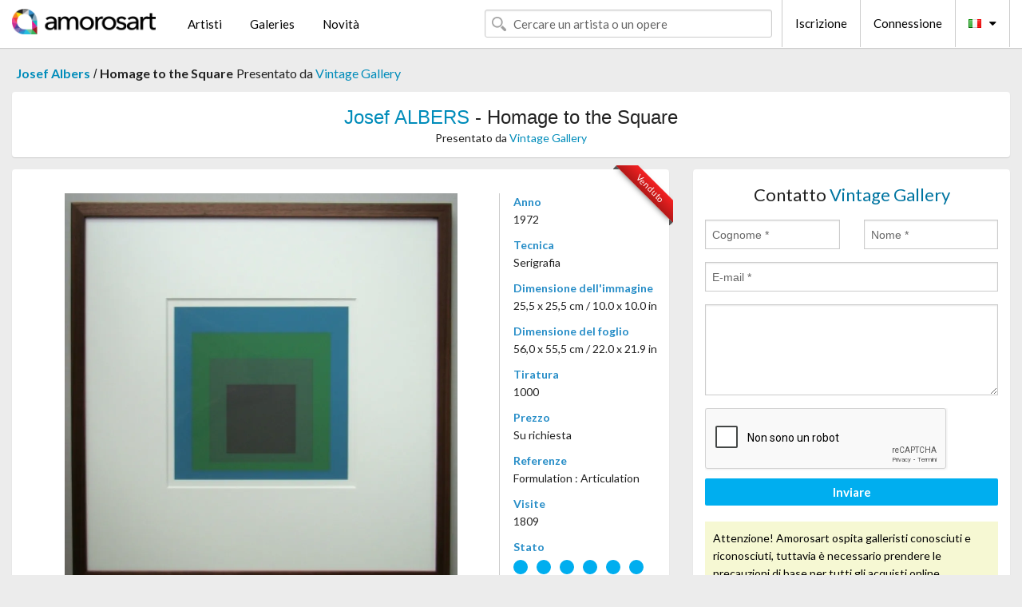

--- FILE ---
content_type: text/html; charset=UTF-8
request_url: https://it.amorosart.com/opera-albers-homage_to_the_square-41810.html
body_size: 4180
content:
<!doctype html>
<html class="no-js" lang="fr">
    <head>
        <meta charset="utf-8"/>
        <meta name="viewport" content="width=device-width, initial-scale=1.0" />
                <title>Serigrafia di Josef Albers, Homage to the Square su Amorosart</title>
                        <meta name="description" content="Josef Albers, Homage to the Square, serigrafia proposta da Vintage Gallery in vendita sul portale d’arte Amorosart" />
                        <meta name="keywords" content="albers, Homage to the Square, serigrafia" />
                <link rel="shortcut icon" type="image/x-icon" href="favicon.ico" />
        <link rel="icon" type="image/png" href="favicon.png" />
        <!-- css start -->
        <link href="https://fonts.googleapis.com/css?family=Lato:400,400italic,700,300,300italic,700italic,900,100,100italic,900italic" rel="stylesheet" type="text/css" />
        <link href="https://fonts.googleapis.com/css?family=Montserrat:400,700" rel="stylesheet" type="text/css" />
                        <link href="https://it.amorosart.com/build/page.min.css?v=1768486385" rel="stylesheet" type="text/css" />
                        <!-- css end -->
    </head>
    <body>
        <!-- header start -->
<!-- Google tag (gtag.js) -->
<script async src="https://www.googletagmanager.com/gtag/js?id=G-WCER4H6RP1"></script>
<script>
  window.dataLayer = window.dataLayer || [];
  function gtag(){dataLayer.push(arguments);}
  gtag('js', new Date());

  gtag('config', 'G-WCER4H6RP1');
  gtag('config', 'G-76ZYGJD5EP');
</script>
<div class="top-bar">
    <div class="row">
        <div class="top-bar-left">
            <ul class="headerLeft">
                <li>
                    <a  href="https://it.amorosart.com/"><img class="header-logo" src="https://it.amorosart.com/assets/images/logoAmorosart.png" width="180"></a>
                </li>
                <a class="show-for-small-only" href="javascript:void();" onclick="$('.menu-mobile').slideToggle(200);"><i class="button-menu-mobile fa fa-bars noir s32"></i></a>
                <div class="header-search-mobile show-for-small-only">
                    <form>
                            <div class="column">
                                <input id="search-mobile" type="text" class="search-mobile s16 mag-search fontLato noir radius" placeholder="Cercare un artista o un opere" data-source="https://it.amorosart.com/search.html" data-gallery="Gallerie" data-artist="Artisti" data-artwork="Opere" />
                            </div>
                    </form>
                </div>
                <li>
                    <ul class="menu s15 fontLato noir hide-for-small-only">
                        <li><a href="https://it.amorosart.com/artisti-contemporanei-moderni.html">Artisti</a></li>
                        <li><a href="https://it.amorosart.com/galleria-grafiche-originali.html">Galeries</a></li>
                        <li><a href="https://it.amorosart.com/grafiche-litografie.html">Novità</a></li>
                    </ul>
                </li>
            </ul>
        </div>
        <div class="top-bar-right">
            <ul class="headerRight hide-for-small-only">  
                <li class="header-search">
                    <form>
                        <div class="row collapse postfix-round">
                            <div class="columns">
                                <input id="search" type="text" class="s15 fontLato noir radius mag-search" placeholder="Cercare un artista o un opere"  data-source="https://it.amorosart.com/search.html" data-gallery="Gallerie" data-artist="Artisti" data-artwork="Opere" />
                            </div>
                        </div>
                    </form>
                </li>
                <li class="header-links">
                    <ul class="menu s15 fontLato noir">
                        <li><a href="https://it.amorosart.com/signup.html">Iscrizione</a></li><li><a href="https://it.amorosart.com/signin.html">Connessione</a></li><li><a id="bt-flags" href="#" onclick="$('#other-flags').slideToggle(100);"><i class="famfamfam-flags it mr10"></i><i class="fa fa-caret-down"></i></a>
                            <ul id="other-flags" class="fontLato s14">
                                                                                                <li><a href="https://www.amorosart.com/"><i class="famfamfam-flags fr mr5"></i></a></li>
                                                                                                                                <li><a href="https://en.amorosart.com/"><i class="famfamfam-flags en mr5"></i></a></li>
                                                                                                                                <li><a href="https://es.amorosart.com/"><i class="famfamfam-flags es mr5"></i></a></li>
                                                                                                                                                                                                <li><a href="https://de.amorosart.com/"><i class="famfamfam-flags de mr5"></i></a></li>
                                                                                                                                <li><a href="https://nl.amorosart.com/"><i class="famfamfam-flags nl mr5"></i></a></li>
                                                                                                                                <li><a href="https://pt.amorosart.com/"><i class="famfamfam-flags pt mr5"></i></a></li>
                                                                                                                                <li><a href="https://cn.amorosart.com/"><i class="famfamfam-flags cn mr5"></i></a></li>
                                                                                                                                <li><a href="https://jp.amorosart.com/"><i class="famfamfam-flags jp mr5"></i></a></li>
                                                                                                                                <li><a href="https://ru.amorosart.com/"><i class="famfamfam-flags ru mr5"></i></a></li>
                                                                                            </ul>
                        </li>
                    </ul>
                </li>
            </ul>
        </div>
    </div>
</div>
<div class="menu-mobile" style="display:none">
    <a href="https://it.amorosart.com/artisti-contemporanei-moderni.html" class="fontLato">Artisti</a>
    <a href="https://it.amorosart.com/galleria-grafiche-originali.html" class="fontLato">Galeries</a>
    <a href="https://it.amorosart.com/grafiche-litografie.html" class="fontLato">Novità</a>
    <a href="https://it.amorosart.com/signup.html" class="fontLato noir">Iscrizione</a>
    <a href="https://it.amorosart.com/signin.html" class="fontLato noir">Connessione</a>
</div>
<div class="espace20"></div>
<!-- header end -->
        <!-- page start -->
<div class="row prints hide-for-small-only">
    <div class="column">
        <div class="columns">
            <span class="fontLatoBold s16"><a href="https://it.amorosart.com/grafiche-albers-13-1.html">Josef Albers</a></span> 
            / <span class="fontLatoBold s16" style="display:inline-block">Homage to the Square</span>
                            <span class="fontLato s16"  style="display:inline-block">Presentato da <a href="https://it.amorosart.com/galleria-grafiche-vintage_gallery-918.html">Vintage Gallery</a></span>
                    </div>
    </div>
</div>
<div class="espace10"></div>
<div class="row prints artworks-detail">
    <div class="column">
        <div class="fontLatoBold columns bgBlanc p15 alignC l22">
            <h1 class="s24"><a href="https://it.amorosart.com/grafiche-albers-13-1.html">Josef ALBERS</a> - Homage to the Square</h1>
                        <h2 class="fontLato s14">Presentato da <a href="https://it.amorosart.com/galleria-grafiche-vintage_gallery-918.html">Vintage Gallery</a></h2>
                    </div>
    </div>
</div>
<div class="espace15"></div>
<div class="row">
    <div class="column large-8 medium-8">
        <div class="bgBlanc p30 alignC mb15">
                        
            <div class="ribbon" style="right: 10px;"><span class="sold">Venduto</span></div>
                         <div class="row artworks-box-image">
                <div class="column large-9 medium-8">
                    <a class="button button-enquiry show-for-small-only" href="#form-contact" style="width:100%" type="submit" >Richiesta d’Informazioni</a>
                    <img class="border-prints-02 resize-to-500" src="https://it.amorosart.com/img/opere/albers-homage-to-the-square-41810-1000x1000.webp" alt="Serigrafia Albers - Homage to the Square" />
                </div>
                <div class="columns large-3 medium-4 alignL prints-column-details">
                    <ul class="prints-liste-details">
                                                <li><span>Anno</span><br />1972</li>
                                                <li><span>Tecnica</span><br />Serigrafia</li>
                        <li><span>Dimensione dell'immagine</span><br />25,5 x 25,5 cm / 10.0 x 10.0 in</li>
                        <li><span>Dimensione del foglio</span><br />56,0 x 55,5 cm / 22.0 x 21.9 in</li>
                                                <li><span>Tiratura</span><br />1000</li>
                                                <li><span>Prezzo</span><br />Su richiesta</li>
                        <li><span>Referenze</span><br />Formulation : Articulation</li>
                        <li><span>Visite</span><br />1809</li>
                        <li><span>Stato</span>
                            <div class="espace5"></div>
                                                        <span class="circle-good"></span>
                                                        <span class="circle-good"></span>
                                                        <span class="circle-good"></span>
                                                        <span class="circle-good"></span>
                                                        <span class="circle-good"></span>
                                                        <span class="circle-good"></span>
                                                                                </li>
                    </ul>
                </div>
            </div>
        </div>
        <div class="bgBlanc p30 mb15">
            <span class="s20"><span class="bleu">Josef ALBERS</span> - Homage to the Square</span>
            <p class="fontLato s14">Original silkscreenprint on Mohawk Bristol paper.<br />From the portfolio Formulation : Articulation.<br />Published and printed in 1972 by Yves-Sillman, New Haven, USA.<br />New framed in high quality.<br />Limited edition.</p>
        </div>
    </div>
    <div class="column large-4 medium-4 mb15">
        <form id="artwork-index-contact" class="bgBlanc p15" data-url="https://it.amorosart.com/artwork/contact.html" data-method="post" data-success-title="Il messaggio è stato inviato!" data-success-text="Clicca per continuare">
            <input name="artwork_id" type="hidden" value="41810" />
            <div class="alignC fontLato s22">
                <a name="form-contact"></a>Contatto <span class="bleu">Vintage Gallery</span>
            </div>
            <div class="espace15"></div>
            <div class="row">
                <div class="column large-6 medium-6">
                    <input name="firstname" type="text" placeholder="Cognome *" />
                    <small class="error-firstname hide"></small>
                </div>
                <div class="column large-6 medium-6">
                    <input name="lastname" type="text" placeholder="Nome *" />
                    <small class="error-lastname hide"></small>
                </div>
            </div>
            <div class="row">
                <div class="column">
                    <input name="email" type="text" placeholder="E-mail *" />
                    <small class="error-email hide"></small>
                </div>
            </div>

            <div class="row">
                <div class="column">
                    <textarea name="message" rows="6"></textarea>
                    <small class="error-message hide"></small>
                </div>
            </div>
            <div class="row">
                <div class="column">
                    <div class="g-recaptcha" data-sitekey="6LcaGgATAAAAAPPfYSyOJkuXUkFhjVEI-slKqiOA"></div>
                    <small class="error-g-recaptcha-response hide" style="margin-top: -2px"></small>
                </div>
            </div>
            <div class="espace10"></div>
            <div class="row">
                <div class="column">
                    <button type="submit" class="button button-enquiry" style="width:100%">Inviare</button>
                </div>
            </div>  
            
            <div class="row">
                <div class="column">
                    <div class="warning-message s14 l22">Attenzione! Amorosart ospita galleristi conosciuti e riconosciuti, tuttavia è necessario prendere le precauzioni di base per tutti gli acquisti online.</div>
                </div>
            </div>
        </form>
        <div class="espace15"></div>
        <div class="bgBlanc p15 alignC">
            <a onclick="javascript:popup(500, 500, 'http://twitter.com/intent/tweet?text=&url=https://it.amorosart.com/opera-albers-homage_to_the_square-41810.html&via=Amorosart');"><span class="btn btn-tweet"><i class="fa fa-twitter"></i></span></a>
            <a onclick="javascript:popup(500, 500, 'https://www.facebook.com/sharer/sharer.php?u=https://it.amorosart.com/opera-albers-homage_to_the_square-41810.html');"><span class="btn btn-facebook"><i class="fa fa-facebook"></i></span></a>
            <a onclick="javascript:popup(500, 500, 'https://plus.google.com/share?url=https://it.amorosart.com/opera-albers-homage_to_the_square-41810.html');"><span class="btn btn-google"><i class="fa fa-google-plus"></i></span></a>
            <a onclick="javascript:popup(500, 500, 'https://www.linkedin.com/shareArticle?mini=true&url=https://it.amorosart.com/opera-albers-homage_to_the_square-41810.html&title=Josef ALBERS - Homage to the Square&source=https://it.amorosart.com/opera-albers-homage_to_the_square-41810.html');" class="hide"><span class="btn btn-linkedin"><i class="fa fa-linkedin"></i></span></a>
            <a href="mailto:?subject=Check this amazing artwork&body=Check this amazing artwork : https://it.amorosart.com/opera-albers-homage_to_the_square-41810.html "><span class="btn btn-github"><i class="fa fa-envelope-o"></i></span></a>    
        </div>
         <div class="espace15"></div>
         <div class="bgBlanc p15 alignC other-links">
             <a href="https://it.amorosart.com/grafiche-albers-13-1.html" class="button radius mb5"><i class="fa fa-paint-brush  mr10"></i>Vedere Le Opere Di Albers</a>
             <a href="https://it.amorosart.com/galleria-artisti-vintage_gallery-albers-918-13-1.html" class="button radius"><i class="fa fa-male mr10"></i>Vedere Le Opere Di Vintage Gallery</a>
         </div>
    </div>
</div>
<div class="row prints">
    <div class="column">
        <div class="columns">
            <h2 class="fontMont s16">GRAFICHE DISPONIBILI DI ALBERS</h2>
        </div>
    </div>
</div>
<div class="espace20"></div>
<div class="row prints">
    <div class="column conteneur">
        <div class="row">
                            <div class="colonnePrint columns large-2 medium-3 small-6 end alignC">
                    <div class="boxPrint">
                                                <p class="alignPrints">
                            <a href="https://it.amorosart.com/opera-albers-formulation_articulation_m_grand_format_1972-149728.html" title="Serigrafia Albers - Formulation Articulation #M (Grand format), 1972" class="lienPrints"><img class="borderPrints printsPlacement" src="https://it.amorosart.com/img/opere/albers-formulation-articulation-m-grand-format-1972-149728-450x450.webp" width="160" alt="Serigrafia Albers - Formulation Articulation #M (Grand format), 1972" /></a>
                        </p>
                        <ul class="artisteOeuvreInfo">
                            <li class="fontMont s14 noir">Albers</li>
                            <li class="fontLatoLight s12 noir"><a href="https://it.amorosart.com/opera-albers-formulation_articulation_m_grand_format_1972-149728.html">Formulation Articula&hellip;</a></li>
                            <li class="fontLatoLight s12 bleu"><a href="https://it.amorosart.com/galleria-grafiche-ncag-1406.html">Ncag</a></li>
                        </ul>
                    </div>
                </div>
                            <div class="colonnePrint columns large-2 medium-3 small-6 end alignC">
                    <div class="boxPrint">
                                                <p class="alignPrints">
                            <a href="https://it.amorosart.com/opera-albers-formulation_articulation_l_grand_format_1972-149723.html" title="Serigrafia Albers - Formulation Articulation #L (Grand format), 1972" class="lienPrints"><img class="borderPrints printsPlacement" src="https://it.amorosart.com/img/opere/albers-formulation-articulation-l-grand-format-1972-149723-450x450.webp" width="160" alt="Serigrafia Albers - Formulation Articulation #L (Grand format), 1972" /></a>
                        </p>
                        <ul class="artisteOeuvreInfo">
                            <li class="fontMont s14 noir">Albers</li>
                            <li class="fontLatoLight s12 noir"><a href="https://it.amorosart.com/opera-albers-formulation_articulation_l_grand_format_1972-149723.html">Formulation Articula&hellip;</a></li>
                            <li class="fontLatoLight s12 bleu"><a href="https://it.amorosart.com/galleria-grafiche-ncag-1406.html">Ncag</a></li>
                        </ul>
                    </div>
                </div>
                            <div class="colonnePrint columns large-2 medium-3 small-6 end alignC">
                    <div class="boxPrint">
                                                <p class="alignPrints">
                            <a href="https://it.amorosart.com/opera-albers-formulation_articulation_n_grand_format_1972-149722.html" title="Serigrafia Albers - Formulation Articulation #N (Grand format), 1972" class="lienPrints"><img class="borderPrints printsPlacement" src="https://it.amorosart.com/img/opere/albers-formulation-articulation-n-grand-format-1972-149722-450x450.webp" width="160" alt="Serigrafia Albers - Formulation Articulation #N (Grand format), 1972" /></a>
                        </p>
                        <ul class="artisteOeuvreInfo">
                            <li class="fontMont s14 noir">Albers</li>
                            <li class="fontLatoLight s12 noir"><a href="https://it.amorosart.com/opera-albers-formulation_articulation_n_grand_format_1972-149722.html">Formulation Articula&hellip;</a></li>
                            <li class="fontLatoLight s12 bleu"><a href="https://it.amorosart.com/galleria-grafiche-ncag-1406.html">Ncag</a></li>
                        </ul>
                    </div>
                </div>
                            <div class="colonnePrint columns large-2 medium-3 small-6 end alignC">
                    <div class="boxPrint">
                                                <p class="alignPrints">
                            <a href="https://it.amorosart.com/opera-albers-formulation_articulation_k_grand_format_1972-149720.html" title="Serigrafia Albers - Formulation Articulation #K (Grand format), 1972" class="lienPrints"><img class="borderPrints printsPlacement" src="https://it.amorosart.com/img/opere/albers-formulation-articulation-k-grand-format-1972-149720-450x450.webp" width="160" alt="Serigrafia Albers - Formulation Articulation #K (Grand format), 1972" /></a>
                        </p>
                        <ul class="artisteOeuvreInfo">
                            <li class="fontMont s14 noir">Albers</li>
                            <li class="fontLatoLight s12 noir"><a href="https://it.amorosart.com/opera-albers-formulation_articulation_k_grand_format_1972-149720.html">Formulation Articula&hellip;</a></li>
                            <li class="fontLatoLight s12 bleu"><a href="https://it.amorosart.com/galleria-grafiche-ncag-1406.html">Ncag</a></li>
                        </ul>
                    </div>
                </div>
                            <div class="colonnePrint columns large-2 medium-3 small-6 end alignC">
                    <div class="boxPrint">
                                                <p class="alignPrints">
                            <a href="https://it.amorosart.com/opera-albers-formulation_articulation_j_grand_format_1972-149719.html" title="Serigrafia Albers - Formulation Articulation #J (Grand format), 1972" class="lienPrints"><img class="borderPrints printsPlacement" src="https://it.amorosart.com/img/opere/albers-formulation-articulation-j-grand-format-1972-149719-450x450.webp" width="160" alt="Serigrafia Albers - Formulation Articulation #J (Grand format), 1972" /></a>
                        </p>
                        <ul class="artisteOeuvreInfo">
                            <li class="fontMont s14 noir">Albers</li>
                            <li class="fontLatoLight s12 noir"><a href="https://it.amorosart.com/opera-albers-formulation_articulation_j_grand_format_1972-149719.html">Formulation Articula&hellip;</a></li>
                            <li class="fontLatoLight s12 bleu"><a href="https://it.amorosart.com/galleria-grafiche-ncag-1406.html">Ncag</a></li>
                        </ul>
                    </div>
                </div>
                            <div class="colonnePrint columns large-2 medium-3 small-6 end alignC">
                    <div class="boxPrint">
                                                <p class="alignPrints">
                            <a href="https://it.amorosart.com/opera-albers-formulation_articulation_i_grand_format_1972-149718.html" title="Serigrafia Albers - Formulation Articulation #I (Grand format), 1972" class="lienPrints"><img class="borderPrints printsPlacement" src="https://it.amorosart.com/img/opere/albers-formulation-articulation-i-grand-format-1972-149718-450x450.webp" width="160" alt="Serigrafia Albers - Formulation Articulation #I (Grand format), 1972" /></a>
                        </p>
                        <ul class="artisteOeuvreInfo">
                            <li class="fontMont s14 noir">Albers</li>
                            <li class="fontLatoLight s12 noir"><a href="https://it.amorosart.com/opera-albers-formulation_articulation_i_grand_format_1972-149718.html">Formulation Articula&hellip;</a></li>
                            <li class="fontLatoLight s12 bleu"><a href="https://it.amorosart.com/galleria-grafiche-ncag-1406.html">Ncag</a></li>
                        </ul>
                    </div>
                </div>
                            <div class="colonnePrint columns large-2 medium-3 small-6 end alignC">
                    <div class="boxPrint">
                                                <p class="alignPrints">
                            <a href="https://it.amorosart.com/opera-albers-homage_to_the_square_mma-2-149440.html" title="Serigrafia Albers - Homage to the Square : MMA-2 " class="lienPrints"><img class="borderPrints printsPlacement" src="https://it.amorosart.com/img/opere/albers-homage-to-the-square-mma-2-149440-450x450.webp" width="160" alt="Serigrafia Albers - Homage to the Square : MMA-2 " /></a>
                        </p>
                        <ul class="artisteOeuvreInfo">
                            <li class="fontMont s14 noir">Albers</li>
                            <li class="fontLatoLight s12 noir"><a href="https://it.amorosart.com/opera-albers-homage_to_the_square_mma-2-149440.html">Homage to the Square&hellip;</a></li>
                            <li class="fontLatoLight s12 bleu"><a href="https://it.amorosart.com/galleria-grafiche-le_coin_des_arts-68.html">Le Coin Des Arts</a></li>
                        </ul>
                    </div>
                </div>
                            <div class="colonnePrint columns large-2 medium-3 small-6 end alignC">
                    <div class="boxPrint">
                                                <div class="ribbon"><span class="sold">Venduto</span></div>
                                                <p class="alignPrints">
                            <a href="https://it.amorosart.com/opera-albers-selected-147962.html" title="Serigrafia Albers - Selected" class="lienPrints"><img class="borderPrints printsPlacement" src="https://it.amorosart.com/img/opere/albers-selected-147962-450x450.webp" width="160" alt="Serigrafia Albers - Selected" /></a>
                        </p>
                        <ul class="artisteOeuvreInfo">
                            <li class="fontMont s14 noir">Albers</li>
                            <li class="fontLatoLight s12 noir"><a href="https://it.amorosart.com/opera-albers-selected-147962.html">Selected</a></li>
                            <li class="fontLatoLight s12 bleu"><a href="https://it.amorosart.com/galleria-grafiche-vintage_gallery-918.html">Vintage Gallery</a></li>
                        </ul>
                    </div>
                </div>
                            <div class="colonnePrint columns large-2 medium-3 small-6 end alignC">
                    <div class="boxPrint">
                                                <div class="ribbon"><span class="sold">Venduto</span></div>
                                                <p class="alignPrints">
                            <a href="https://it.amorosart.com/opera-albers-protected_blue-147693.html" title="Serigrafia Albers - Protected Blue" class="lienPrints"><img class="borderPrints printsPlacement" src="https://it.amorosart.com/img/opere/albers-protected-blue-147693-450x450.webp" width="160" alt="Serigrafia Albers - Protected Blue" /></a>
                        </p>
                        <ul class="artisteOeuvreInfo">
                            <li class="fontMont s14 noir">Albers</li>
                            <li class="fontLatoLight s12 noir"><a href="https://it.amorosart.com/opera-albers-protected_blue-147693.html">Protected Blue</a></li>
                            <li class="fontLatoLight s12 bleu"><a href="https://it.amorosart.com/galleria-grafiche-vintage_gallery-918.html">Vintage Gallery</a></li>
                        </ul>
                    </div>
                </div>
                            <div class="colonnePrint columns large-2 medium-3 small-6 end alignC">
                    <div class="boxPrint">
                                                <div class="ribbon"><span class="sold">Venduto</span></div>
                                                <p class="alignPrints">
                            <a href="https://it.amorosart.com/opera-albers-yes_sir_1955-147108.html" title="Serigrafia Albers - Yes Sir, 1955" class="lienPrints"><img class="borderPrints printsPlacement" src="https://it.amorosart.com/img/opere/albers-yes-sir-1955-147108-450x450.webp" width="160" alt="Serigrafia Albers - Yes Sir, 1955" /></a>
                        </p>
                        <ul class="artisteOeuvreInfo">
                            <li class="fontMont s14 noir">Albers</li>
                            <li class="fontLatoLight s12 noir"><a href="https://it.amorosart.com/opera-albers-yes_sir_1955-147108.html">Yes Sir, 1955</a></li>
                            <li class="fontLatoLight s12 bleu"><a href="https://it.amorosart.com/galleria-grafiche-vintage_gallery-918.html">Vintage Gallery</a></li>
                        </ul>
                    </div>
                </div>
                            <div class="colonnePrint columns large-2 medium-3 small-6 end alignC">
                    <div class="boxPrint">
                                                <div class="ribbon"><span class="sold">Venduto</span></div>
                                                <p class="alignPrints">
                            <a href="https://it.amorosart.com/opera-albers-selected_1959-147107.html" title="Serigrafia Albers - Selected, 1959" class="lienPrints"><img class="borderPrints printsPlacement" src="https://it.amorosart.com/img/opere/albers-selected-1959-147107-450x450.webp" width="160" alt="Serigrafia Albers - Selected, 1959" /></a>
                        </p>
                        <ul class="artisteOeuvreInfo">
                            <li class="fontMont s14 noir">Albers</li>
                            <li class="fontLatoLight s12 noir"><a href="https://it.amorosart.com/opera-albers-selected_1959-147107.html">Selected, 1959</a></li>
                            <li class="fontLatoLight s12 bleu"><a href="https://it.amorosart.com/galleria-grafiche-vintage_gallery-918.html">Vintage Gallery</a></li>
                        </ul>
                    </div>
                </div>
                        <div class="colonnePrint columns large-2 medium-3 small-6 end alignC">
                <a href="https://it.amorosart.com/grafiche-albers-13-1.html">
                    <div class="boxPrint boxNext" style="display: table-cell;vertical-align: middle;">
                        <div class="columns fontLatoLight maj s24 l26 gris text-center">Vedere le opere di ALBERS</div>
                    </div>
                </a>
            </div>
        </div>
    </div>
</div>
<script type="text/javascript" src="//www.googleadservices.com/pagead/conversion_async.js"></script>
<!-- page end -->
        <!-- footer start -->
<div class="espace40"></div>
<div class="pied">
    <div class="row">
        <div class="columns s12 fontLatoLight s12 l120 blanc alignC">Copyright Amorosart 2008 - 2026 - CNIL n° : 1301442 - <a href="https://it.amorosart.com/glossario-stampe.html">Glossario</a> - <a href="https://it.amorosart.com/faq-grafica.html">F.a.q</a></div>
    </div>
</div>
<!-- footer end -->        <!-- js start -->
                        <script src="https://it.amorosart.com/build/page.min.js?v=1768486385" ></script>
                <script src="https://www.google.com/recaptcha/api.js?hl=it" ></script>
                <script src="https://it.amorosart.com/assets/js/artwork_index.js?v=1768486385" ></script>
                        <script>
            $(document).foundation();
        </script>
        <!-- js end -->
    </body>
</html>


--- FILE ---
content_type: text/html; charset=utf-8
request_url: https://www.google.com/recaptcha/api2/anchor?ar=1&k=6LcaGgATAAAAAPPfYSyOJkuXUkFhjVEI-slKqiOA&co=aHR0cHM6Ly9pdC5hbW9yb3NhcnQuY29tOjQ0Mw..&hl=it&v=PoyoqOPhxBO7pBk68S4YbpHZ&size=normal&anchor-ms=20000&execute-ms=30000&cb=mgwq6vfco9qx
body_size: 49227
content:
<!DOCTYPE HTML><html dir="ltr" lang="it"><head><meta http-equiv="Content-Type" content="text/html; charset=UTF-8">
<meta http-equiv="X-UA-Compatible" content="IE=edge">
<title>reCAPTCHA</title>
<style type="text/css">
/* cyrillic-ext */
@font-face {
  font-family: 'Roboto';
  font-style: normal;
  font-weight: 400;
  font-stretch: 100%;
  src: url(//fonts.gstatic.com/s/roboto/v48/KFO7CnqEu92Fr1ME7kSn66aGLdTylUAMa3GUBHMdazTgWw.woff2) format('woff2');
  unicode-range: U+0460-052F, U+1C80-1C8A, U+20B4, U+2DE0-2DFF, U+A640-A69F, U+FE2E-FE2F;
}
/* cyrillic */
@font-face {
  font-family: 'Roboto';
  font-style: normal;
  font-weight: 400;
  font-stretch: 100%;
  src: url(//fonts.gstatic.com/s/roboto/v48/KFO7CnqEu92Fr1ME7kSn66aGLdTylUAMa3iUBHMdazTgWw.woff2) format('woff2');
  unicode-range: U+0301, U+0400-045F, U+0490-0491, U+04B0-04B1, U+2116;
}
/* greek-ext */
@font-face {
  font-family: 'Roboto';
  font-style: normal;
  font-weight: 400;
  font-stretch: 100%;
  src: url(//fonts.gstatic.com/s/roboto/v48/KFO7CnqEu92Fr1ME7kSn66aGLdTylUAMa3CUBHMdazTgWw.woff2) format('woff2');
  unicode-range: U+1F00-1FFF;
}
/* greek */
@font-face {
  font-family: 'Roboto';
  font-style: normal;
  font-weight: 400;
  font-stretch: 100%;
  src: url(//fonts.gstatic.com/s/roboto/v48/KFO7CnqEu92Fr1ME7kSn66aGLdTylUAMa3-UBHMdazTgWw.woff2) format('woff2');
  unicode-range: U+0370-0377, U+037A-037F, U+0384-038A, U+038C, U+038E-03A1, U+03A3-03FF;
}
/* math */
@font-face {
  font-family: 'Roboto';
  font-style: normal;
  font-weight: 400;
  font-stretch: 100%;
  src: url(//fonts.gstatic.com/s/roboto/v48/KFO7CnqEu92Fr1ME7kSn66aGLdTylUAMawCUBHMdazTgWw.woff2) format('woff2');
  unicode-range: U+0302-0303, U+0305, U+0307-0308, U+0310, U+0312, U+0315, U+031A, U+0326-0327, U+032C, U+032F-0330, U+0332-0333, U+0338, U+033A, U+0346, U+034D, U+0391-03A1, U+03A3-03A9, U+03B1-03C9, U+03D1, U+03D5-03D6, U+03F0-03F1, U+03F4-03F5, U+2016-2017, U+2034-2038, U+203C, U+2040, U+2043, U+2047, U+2050, U+2057, U+205F, U+2070-2071, U+2074-208E, U+2090-209C, U+20D0-20DC, U+20E1, U+20E5-20EF, U+2100-2112, U+2114-2115, U+2117-2121, U+2123-214F, U+2190, U+2192, U+2194-21AE, U+21B0-21E5, U+21F1-21F2, U+21F4-2211, U+2213-2214, U+2216-22FF, U+2308-230B, U+2310, U+2319, U+231C-2321, U+2336-237A, U+237C, U+2395, U+239B-23B7, U+23D0, U+23DC-23E1, U+2474-2475, U+25AF, U+25B3, U+25B7, U+25BD, U+25C1, U+25CA, U+25CC, U+25FB, U+266D-266F, U+27C0-27FF, U+2900-2AFF, U+2B0E-2B11, U+2B30-2B4C, U+2BFE, U+3030, U+FF5B, U+FF5D, U+1D400-1D7FF, U+1EE00-1EEFF;
}
/* symbols */
@font-face {
  font-family: 'Roboto';
  font-style: normal;
  font-weight: 400;
  font-stretch: 100%;
  src: url(//fonts.gstatic.com/s/roboto/v48/KFO7CnqEu92Fr1ME7kSn66aGLdTylUAMaxKUBHMdazTgWw.woff2) format('woff2');
  unicode-range: U+0001-000C, U+000E-001F, U+007F-009F, U+20DD-20E0, U+20E2-20E4, U+2150-218F, U+2190, U+2192, U+2194-2199, U+21AF, U+21E6-21F0, U+21F3, U+2218-2219, U+2299, U+22C4-22C6, U+2300-243F, U+2440-244A, U+2460-24FF, U+25A0-27BF, U+2800-28FF, U+2921-2922, U+2981, U+29BF, U+29EB, U+2B00-2BFF, U+4DC0-4DFF, U+FFF9-FFFB, U+10140-1018E, U+10190-1019C, U+101A0, U+101D0-101FD, U+102E0-102FB, U+10E60-10E7E, U+1D2C0-1D2D3, U+1D2E0-1D37F, U+1F000-1F0FF, U+1F100-1F1AD, U+1F1E6-1F1FF, U+1F30D-1F30F, U+1F315, U+1F31C, U+1F31E, U+1F320-1F32C, U+1F336, U+1F378, U+1F37D, U+1F382, U+1F393-1F39F, U+1F3A7-1F3A8, U+1F3AC-1F3AF, U+1F3C2, U+1F3C4-1F3C6, U+1F3CA-1F3CE, U+1F3D4-1F3E0, U+1F3ED, U+1F3F1-1F3F3, U+1F3F5-1F3F7, U+1F408, U+1F415, U+1F41F, U+1F426, U+1F43F, U+1F441-1F442, U+1F444, U+1F446-1F449, U+1F44C-1F44E, U+1F453, U+1F46A, U+1F47D, U+1F4A3, U+1F4B0, U+1F4B3, U+1F4B9, U+1F4BB, U+1F4BF, U+1F4C8-1F4CB, U+1F4D6, U+1F4DA, U+1F4DF, U+1F4E3-1F4E6, U+1F4EA-1F4ED, U+1F4F7, U+1F4F9-1F4FB, U+1F4FD-1F4FE, U+1F503, U+1F507-1F50B, U+1F50D, U+1F512-1F513, U+1F53E-1F54A, U+1F54F-1F5FA, U+1F610, U+1F650-1F67F, U+1F687, U+1F68D, U+1F691, U+1F694, U+1F698, U+1F6AD, U+1F6B2, U+1F6B9-1F6BA, U+1F6BC, U+1F6C6-1F6CF, U+1F6D3-1F6D7, U+1F6E0-1F6EA, U+1F6F0-1F6F3, U+1F6F7-1F6FC, U+1F700-1F7FF, U+1F800-1F80B, U+1F810-1F847, U+1F850-1F859, U+1F860-1F887, U+1F890-1F8AD, U+1F8B0-1F8BB, U+1F8C0-1F8C1, U+1F900-1F90B, U+1F93B, U+1F946, U+1F984, U+1F996, U+1F9E9, U+1FA00-1FA6F, U+1FA70-1FA7C, U+1FA80-1FA89, U+1FA8F-1FAC6, U+1FACE-1FADC, U+1FADF-1FAE9, U+1FAF0-1FAF8, U+1FB00-1FBFF;
}
/* vietnamese */
@font-face {
  font-family: 'Roboto';
  font-style: normal;
  font-weight: 400;
  font-stretch: 100%;
  src: url(//fonts.gstatic.com/s/roboto/v48/KFO7CnqEu92Fr1ME7kSn66aGLdTylUAMa3OUBHMdazTgWw.woff2) format('woff2');
  unicode-range: U+0102-0103, U+0110-0111, U+0128-0129, U+0168-0169, U+01A0-01A1, U+01AF-01B0, U+0300-0301, U+0303-0304, U+0308-0309, U+0323, U+0329, U+1EA0-1EF9, U+20AB;
}
/* latin-ext */
@font-face {
  font-family: 'Roboto';
  font-style: normal;
  font-weight: 400;
  font-stretch: 100%;
  src: url(//fonts.gstatic.com/s/roboto/v48/KFO7CnqEu92Fr1ME7kSn66aGLdTylUAMa3KUBHMdazTgWw.woff2) format('woff2');
  unicode-range: U+0100-02BA, U+02BD-02C5, U+02C7-02CC, U+02CE-02D7, U+02DD-02FF, U+0304, U+0308, U+0329, U+1D00-1DBF, U+1E00-1E9F, U+1EF2-1EFF, U+2020, U+20A0-20AB, U+20AD-20C0, U+2113, U+2C60-2C7F, U+A720-A7FF;
}
/* latin */
@font-face {
  font-family: 'Roboto';
  font-style: normal;
  font-weight: 400;
  font-stretch: 100%;
  src: url(//fonts.gstatic.com/s/roboto/v48/KFO7CnqEu92Fr1ME7kSn66aGLdTylUAMa3yUBHMdazQ.woff2) format('woff2');
  unicode-range: U+0000-00FF, U+0131, U+0152-0153, U+02BB-02BC, U+02C6, U+02DA, U+02DC, U+0304, U+0308, U+0329, U+2000-206F, U+20AC, U+2122, U+2191, U+2193, U+2212, U+2215, U+FEFF, U+FFFD;
}
/* cyrillic-ext */
@font-face {
  font-family: 'Roboto';
  font-style: normal;
  font-weight: 500;
  font-stretch: 100%;
  src: url(//fonts.gstatic.com/s/roboto/v48/KFO7CnqEu92Fr1ME7kSn66aGLdTylUAMa3GUBHMdazTgWw.woff2) format('woff2');
  unicode-range: U+0460-052F, U+1C80-1C8A, U+20B4, U+2DE0-2DFF, U+A640-A69F, U+FE2E-FE2F;
}
/* cyrillic */
@font-face {
  font-family: 'Roboto';
  font-style: normal;
  font-weight: 500;
  font-stretch: 100%;
  src: url(//fonts.gstatic.com/s/roboto/v48/KFO7CnqEu92Fr1ME7kSn66aGLdTylUAMa3iUBHMdazTgWw.woff2) format('woff2');
  unicode-range: U+0301, U+0400-045F, U+0490-0491, U+04B0-04B1, U+2116;
}
/* greek-ext */
@font-face {
  font-family: 'Roboto';
  font-style: normal;
  font-weight: 500;
  font-stretch: 100%;
  src: url(//fonts.gstatic.com/s/roboto/v48/KFO7CnqEu92Fr1ME7kSn66aGLdTylUAMa3CUBHMdazTgWw.woff2) format('woff2');
  unicode-range: U+1F00-1FFF;
}
/* greek */
@font-face {
  font-family: 'Roboto';
  font-style: normal;
  font-weight: 500;
  font-stretch: 100%;
  src: url(//fonts.gstatic.com/s/roboto/v48/KFO7CnqEu92Fr1ME7kSn66aGLdTylUAMa3-UBHMdazTgWw.woff2) format('woff2');
  unicode-range: U+0370-0377, U+037A-037F, U+0384-038A, U+038C, U+038E-03A1, U+03A3-03FF;
}
/* math */
@font-face {
  font-family: 'Roboto';
  font-style: normal;
  font-weight: 500;
  font-stretch: 100%;
  src: url(//fonts.gstatic.com/s/roboto/v48/KFO7CnqEu92Fr1ME7kSn66aGLdTylUAMawCUBHMdazTgWw.woff2) format('woff2');
  unicode-range: U+0302-0303, U+0305, U+0307-0308, U+0310, U+0312, U+0315, U+031A, U+0326-0327, U+032C, U+032F-0330, U+0332-0333, U+0338, U+033A, U+0346, U+034D, U+0391-03A1, U+03A3-03A9, U+03B1-03C9, U+03D1, U+03D5-03D6, U+03F0-03F1, U+03F4-03F5, U+2016-2017, U+2034-2038, U+203C, U+2040, U+2043, U+2047, U+2050, U+2057, U+205F, U+2070-2071, U+2074-208E, U+2090-209C, U+20D0-20DC, U+20E1, U+20E5-20EF, U+2100-2112, U+2114-2115, U+2117-2121, U+2123-214F, U+2190, U+2192, U+2194-21AE, U+21B0-21E5, U+21F1-21F2, U+21F4-2211, U+2213-2214, U+2216-22FF, U+2308-230B, U+2310, U+2319, U+231C-2321, U+2336-237A, U+237C, U+2395, U+239B-23B7, U+23D0, U+23DC-23E1, U+2474-2475, U+25AF, U+25B3, U+25B7, U+25BD, U+25C1, U+25CA, U+25CC, U+25FB, U+266D-266F, U+27C0-27FF, U+2900-2AFF, U+2B0E-2B11, U+2B30-2B4C, U+2BFE, U+3030, U+FF5B, U+FF5D, U+1D400-1D7FF, U+1EE00-1EEFF;
}
/* symbols */
@font-face {
  font-family: 'Roboto';
  font-style: normal;
  font-weight: 500;
  font-stretch: 100%;
  src: url(//fonts.gstatic.com/s/roboto/v48/KFO7CnqEu92Fr1ME7kSn66aGLdTylUAMaxKUBHMdazTgWw.woff2) format('woff2');
  unicode-range: U+0001-000C, U+000E-001F, U+007F-009F, U+20DD-20E0, U+20E2-20E4, U+2150-218F, U+2190, U+2192, U+2194-2199, U+21AF, U+21E6-21F0, U+21F3, U+2218-2219, U+2299, U+22C4-22C6, U+2300-243F, U+2440-244A, U+2460-24FF, U+25A0-27BF, U+2800-28FF, U+2921-2922, U+2981, U+29BF, U+29EB, U+2B00-2BFF, U+4DC0-4DFF, U+FFF9-FFFB, U+10140-1018E, U+10190-1019C, U+101A0, U+101D0-101FD, U+102E0-102FB, U+10E60-10E7E, U+1D2C0-1D2D3, U+1D2E0-1D37F, U+1F000-1F0FF, U+1F100-1F1AD, U+1F1E6-1F1FF, U+1F30D-1F30F, U+1F315, U+1F31C, U+1F31E, U+1F320-1F32C, U+1F336, U+1F378, U+1F37D, U+1F382, U+1F393-1F39F, U+1F3A7-1F3A8, U+1F3AC-1F3AF, U+1F3C2, U+1F3C4-1F3C6, U+1F3CA-1F3CE, U+1F3D4-1F3E0, U+1F3ED, U+1F3F1-1F3F3, U+1F3F5-1F3F7, U+1F408, U+1F415, U+1F41F, U+1F426, U+1F43F, U+1F441-1F442, U+1F444, U+1F446-1F449, U+1F44C-1F44E, U+1F453, U+1F46A, U+1F47D, U+1F4A3, U+1F4B0, U+1F4B3, U+1F4B9, U+1F4BB, U+1F4BF, U+1F4C8-1F4CB, U+1F4D6, U+1F4DA, U+1F4DF, U+1F4E3-1F4E6, U+1F4EA-1F4ED, U+1F4F7, U+1F4F9-1F4FB, U+1F4FD-1F4FE, U+1F503, U+1F507-1F50B, U+1F50D, U+1F512-1F513, U+1F53E-1F54A, U+1F54F-1F5FA, U+1F610, U+1F650-1F67F, U+1F687, U+1F68D, U+1F691, U+1F694, U+1F698, U+1F6AD, U+1F6B2, U+1F6B9-1F6BA, U+1F6BC, U+1F6C6-1F6CF, U+1F6D3-1F6D7, U+1F6E0-1F6EA, U+1F6F0-1F6F3, U+1F6F7-1F6FC, U+1F700-1F7FF, U+1F800-1F80B, U+1F810-1F847, U+1F850-1F859, U+1F860-1F887, U+1F890-1F8AD, U+1F8B0-1F8BB, U+1F8C0-1F8C1, U+1F900-1F90B, U+1F93B, U+1F946, U+1F984, U+1F996, U+1F9E9, U+1FA00-1FA6F, U+1FA70-1FA7C, U+1FA80-1FA89, U+1FA8F-1FAC6, U+1FACE-1FADC, U+1FADF-1FAE9, U+1FAF0-1FAF8, U+1FB00-1FBFF;
}
/* vietnamese */
@font-face {
  font-family: 'Roboto';
  font-style: normal;
  font-weight: 500;
  font-stretch: 100%;
  src: url(//fonts.gstatic.com/s/roboto/v48/KFO7CnqEu92Fr1ME7kSn66aGLdTylUAMa3OUBHMdazTgWw.woff2) format('woff2');
  unicode-range: U+0102-0103, U+0110-0111, U+0128-0129, U+0168-0169, U+01A0-01A1, U+01AF-01B0, U+0300-0301, U+0303-0304, U+0308-0309, U+0323, U+0329, U+1EA0-1EF9, U+20AB;
}
/* latin-ext */
@font-face {
  font-family: 'Roboto';
  font-style: normal;
  font-weight: 500;
  font-stretch: 100%;
  src: url(//fonts.gstatic.com/s/roboto/v48/KFO7CnqEu92Fr1ME7kSn66aGLdTylUAMa3KUBHMdazTgWw.woff2) format('woff2');
  unicode-range: U+0100-02BA, U+02BD-02C5, U+02C7-02CC, U+02CE-02D7, U+02DD-02FF, U+0304, U+0308, U+0329, U+1D00-1DBF, U+1E00-1E9F, U+1EF2-1EFF, U+2020, U+20A0-20AB, U+20AD-20C0, U+2113, U+2C60-2C7F, U+A720-A7FF;
}
/* latin */
@font-face {
  font-family: 'Roboto';
  font-style: normal;
  font-weight: 500;
  font-stretch: 100%;
  src: url(//fonts.gstatic.com/s/roboto/v48/KFO7CnqEu92Fr1ME7kSn66aGLdTylUAMa3yUBHMdazQ.woff2) format('woff2');
  unicode-range: U+0000-00FF, U+0131, U+0152-0153, U+02BB-02BC, U+02C6, U+02DA, U+02DC, U+0304, U+0308, U+0329, U+2000-206F, U+20AC, U+2122, U+2191, U+2193, U+2212, U+2215, U+FEFF, U+FFFD;
}
/* cyrillic-ext */
@font-face {
  font-family: 'Roboto';
  font-style: normal;
  font-weight: 900;
  font-stretch: 100%;
  src: url(//fonts.gstatic.com/s/roboto/v48/KFO7CnqEu92Fr1ME7kSn66aGLdTylUAMa3GUBHMdazTgWw.woff2) format('woff2');
  unicode-range: U+0460-052F, U+1C80-1C8A, U+20B4, U+2DE0-2DFF, U+A640-A69F, U+FE2E-FE2F;
}
/* cyrillic */
@font-face {
  font-family: 'Roboto';
  font-style: normal;
  font-weight: 900;
  font-stretch: 100%;
  src: url(//fonts.gstatic.com/s/roboto/v48/KFO7CnqEu92Fr1ME7kSn66aGLdTylUAMa3iUBHMdazTgWw.woff2) format('woff2');
  unicode-range: U+0301, U+0400-045F, U+0490-0491, U+04B0-04B1, U+2116;
}
/* greek-ext */
@font-face {
  font-family: 'Roboto';
  font-style: normal;
  font-weight: 900;
  font-stretch: 100%;
  src: url(//fonts.gstatic.com/s/roboto/v48/KFO7CnqEu92Fr1ME7kSn66aGLdTylUAMa3CUBHMdazTgWw.woff2) format('woff2');
  unicode-range: U+1F00-1FFF;
}
/* greek */
@font-face {
  font-family: 'Roboto';
  font-style: normal;
  font-weight: 900;
  font-stretch: 100%;
  src: url(//fonts.gstatic.com/s/roboto/v48/KFO7CnqEu92Fr1ME7kSn66aGLdTylUAMa3-UBHMdazTgWw.woff2) format('woff2');
  unicode-range: U+0370-0377, U+037A-037F, U+0384-038A, U+038C, U+038E-03A1, U+03A3-03FF;
}
/* math */
@font-face {
  font-family: 'Roboto';
  font-style: normal;
  font-weight: 900;
  font-stretch: 100%;
  src: url(//fonts.gstatic.com/s/roboto/v48/KFO7CnqEu92Fr1ME7kSn66aGLdTylUAMawCUBHMdazTgWw.woff2) format('woff2');
  unicode-range: U+0302-0303, U+0305, U+0307-0308, U+0310, U+0312, U+0315, U+031A, U+0326-0327, U+032C, U+032F-0330, U+0332-0333, U+0338, U+033A, U+0346, U+034D, U+0391-03A1, U+03A3-03A9, U+03B1-03C9, U+03D1, U+03D5-03D6, U+03F0-03F1, U+03F4-03F5, U+2016-2017, U+2034-2038, U+203C, U+2040, U+2043, U+2047, U+2050, U+2057, U+205F, U+2070-2071, U+2074-208E, U+2090-209C, U+20D0-20DC, U+20E1, U+20E5-20EF, U+2100-2112, U+2114-2115, U+2117-2121, U+2123-214F, U+2190, U+2192, U+2194-21AE, U+21B0-21E5, U+21F1-21F2, U+21F4-2211, U+2213-2214, U+2216-22FF, U+2308-230B, U+2310, U+2319, U+231C-2321, U+2336-237A, U+237C, U+2395, U+239B-23B7, U+23D0, U+23DC-23E1, U+2474-2475, U+25AF, U+25B3, U+25B7, U+25BD, U+25C1, U+25CA, U+25CC, U+25FB, U+266D-266F, U+27C0-27FF, U+2900-2AFF, U+2B0E-2B11, U+2B30-2B4C, U+2BFE, U+3030, U+FF5B, U+FF5D, U+1D400-1D7FF, U+1EE00-1EEFF;
}
/* symbols */
@font-face {
  font-family: 'Roboto';
  font-style: normal;
  font-weight: 900;
  font-stretch: 100%;
  src: url(//fonts.gstatic.com/s/roboto/v48/KFO7CnqEu92Fr1ME7kSn66aGLdTylUAMaxKUBHMdazTgWw.woff2) format('woff2');
  unicode-range: U+0001-000C, U+000E-001F, U+007F-009F, U+20DD-20E0, U+20E2-20E4, U+2150-218F, U+2190, U+2192, U+2194-2199, U+21AF, U+21E6-21F0, U+21F3, U+2218-2219, U+2299, U+22C4-22C6, U+2300-243F, U+2440-244A, U+2460-24FF, U+25A0-27BF, U+2800-28FF, U+2921-2922, U+2981, U+29BF, U+29EB, U+2B00-2BFF, U+4DC0-4DFF, U+FFF9-FFFB, U+10140-1018E, U+10190-1019C, U+101A0, U+101D0-101FD, U+102E0-102FB, U+10E60-10E7E, U+1D2C0-1D2D3, U+1D2E0-1D37F, U+1F000-1F0FF, U+1F100-1F1AD, U+1F1E6-1F1FF, U+1F30D-1F30F, U+1F315, U+1F31C, U+1F31E, U+1F320-1F32C, U+1F336, U+1F378, U+1F37D, U+1F382, U+1F393-1F39F, U+1F3A7-1F3A8, U+1F3AC-1F3AF, U+1F3C2, U+1F3C4-1F3C6, U+1F3CA-1F3CE, U+1F3D4-1F3E0, U+1F3ED, U+1F3F1-1F3F3, U+1F3F5-1F3F7, U+1F408, U+1F415, U+1F41F, U+1F426, U+1F43F, U+1F441-1F442, U+1F444, U+1F446-1F449, U+1F44C-1F44E, U+1F453, U+1F46A, U+1F47D, U+1F4A3, U+1F4B0, U+1F4B3, U+1F4B9, U+1F4BB, U+1F4BF, U+1F4C8-1F4CB, U+1F4D6, U+1F4DA, U+1F4DF, U+1F4E3-1F4E6, U+1F4EA-1F4ED, U+1F4F7, U+1F4F9-1F4FB, U+1F4FD-1F4FE, U+1F503, U+1F507-1F50B, U+1F50D, U+1F512-1F513, U+1F53E-1F54A, U+1F54F-1F5FA, U+1F610, U+1F650-1F67F, U+1F687, U+1F68D, U+1F691, U+1F694, U+1F698, U+1F6AD, U+1F6B2, U+1F6B9-1F6BA, U+1F6BC, U+1F6C6-1F6CF, U+1F6D3-1F6D7, U+1F6E0-1F6EA, U+1F6F0-1F6F3, U+1F6F7-1F6FC, U+1F700-1F7FF, U+1F800-1F80B, U+1F810-1F847, U+1F850-1F859, U+1F860-1F887, U+1F890-1F8AD, U+1F8B0-1F8BB, U+1F8C0-1F8C1, U+1F900-1F90B, U+1F93B, U+1F946, U+1F984, U+1F996, U+1F9E9, U+1FA00-1FA6F, U+1FA70-1FA7C, U+1FA80-1FA89, U+1FA8F-1FAC6, U+1FACE-1FADC, U+1FADF-1FAE9, U+1FAF0-1FAF8, U+1FB00-1FBFF;
}
/* vietnamese */
@font-face {
  font-family: 'Roboto';
  font-style: normal;
  font-weight: 900;
  font-stretch: 100%;
  src: url(//fonts.gstatic.com/s/roboto/v48/KFO7CnqEu92Fr1ME7kSn66aGLdTylUAMa3OUBHMdazTgWw.woff2) format('woff2');
  unicode-range: U+0102-0103, U+0110-0111, U+0128-0129, U+0168-0169, U+01A0-01A1, U+01AF-01B0, U+0300-0301, U+0303-0304, U+0308-0309, U+0323, U+0329, U+1EA0-1EF9, U+20AB;
}
/* latin-ext */
@font-face {
  font-family: 'Roboto';
  font-style: normal;
  font-weight: 900;
  font-stretch: 100%;
  src: url(//fonts.gstatic.com/s/roboto/v48/KFO7CnqEu92Fr1ME7kSn66aGLdTylUAMa3KUBHMdazTgWw.woff2) format('woff2');
  unicode-range: U+0100-02BA, U+02BD-02C5, U+02C7-02CC, U+02CE-02D7, U+02DD-02FF, U+0304, U+0308, U+0329, U+1D00-1DBF, U+1E00-1E9F, U+1EF2-1EFF, U+2020, U+20A0-20AB, U+20AD-20C0, U+2113, U+2C60-2C7F, U+A720-A7FF;
}
/* latin */
@font-face {
  font-family: 'Roboto';
  font-style: normal;
  font-weight: 900;
  font-stretch: 100%;
  src: url(//fonts.gstatic.com/s/roboto/v48/KFO7CnqEu92Fr1ME7kSn66aGLdTylUAMa3yUBHMdazQ.woff2) format('woff2');
  unicode-range: U+0000-00FF, U+0131, U+0152-0153, U+02BB-02BC, U+02C6, U+02DA, U+02DC, U+0304, U+0308, U+0329, U+2000-206F, U+20AC, U+2122, U+2191, U+2193, U+2212, U+2215, U+FEFF, U+FFFD;
}

</style>
<link rel="stylesheet" type="text/css" href="https://www.gstatic.com/recaptcha/releases/PoyoqOPhxBO7pBk68S4YbpHZ/styles__ltr.css">
<script nonce="ZFGQ1uHQF4DFTxL464crbA" type="text/javascript">window['__recaptcha_api'] = 'https://www.google.com/recaptcha/api2/';</script>
<script type="text/javascript" src="https://www.gstatic.com/recaptcha/releases/PoyoqOPhxBO7pBk68S4YbpHZ/recaptcha__it.js" nonce="ZFGQ1uHQF4DFTxL464crbA">
      
    </script></head>
<body><div id="rc-anchor-alert" class="rc-anchor-alert"></div>
<input type="hidden" id="recaptcha-token" value="[base64]">
<script type="text/javascript" nonce="ZFGQ1uHQF4DFTxL464crbA">
      recaptcha.anchor.Main.init("[\x22ainput\x22,[\x22bgdata\x22,\x22\x22,\[base64]/[base64]/[base64]/[base64]/[base64]/UltsKytdPUU6KEU8MjA0OD9SW2wrK109RT4+NnwxOTI6KChFJjY0NTEyKT09NTUyOTYmJk0rMTxjLmxlbmd0aCYmKGMuY2hhckNvZGVBdChNKzEpJjY0NTEyKT09NTYzMjA/[base64]/[base64]/[base64]/[base64]/[base64]/[base64]/[base64]\x22,\[base64]\\u003d\\u003d\x22,\x22w57Clkp0wrxBAsOVG8KgwqBVUcKNWsK+PwhZw5xrfzhIbsOGw4XDjzTChy9Zw5LDt8KGacO8w6DDmCHCm8KYZsO2Kj1yHMKCawpcwoU1wqYrw7VIw7Q1w7lKesO0wpw/w6jDkcOfwqw4wqPDhmwYfcKeYcORKMKZw67Dq1kVdcKCOcKmWG7CnGvDp0PDp2VUdV7CkRkrw5vDn03CtHw8X8KPw4zDjsO/w6PCrBdPHMOWNTYFw6B6w43DiwPCvsKEw4U7w5TDs8O1dsO0B8K8RsKYSMOwwoIqU8OdGlk+ZMKWw6HCisOjwrXCg8Kkw4PCisO4CVloHl/ClcO/G1RXeiYqRTlQw4bCssKFIQrCq8OPDEPChFd3wpMAw7vCjsKRw6dWDMObwqMBbwrCicOZw4J1PRXDjHptw7rCqsOzw7fCtxPDh2XDj8K7wocEw6QdcgY9w4rCrhfCoMKOwpxSw4fCmcOcWMOmwrlmwrxBwrDDi2/DlcOBHGTDgsO0w5zDicOCb8KSw7lmwocQcUQYIwt3PVnDlXhYwrc+w6bDhMK2w5/Do8OpF8Owwr42QMK+UsKaw6jCgGQeOQTCrUvDtFzDncKcw73DnsOrwrBXw5YDQDDDrADCg2/CgB3DjcORw4V9N8KMwpNuasK1KMOjDsOfw4HCssK2w4FPwqJ6w7LDmzkPw7A/wpDDqAdgdsOXdMOBw7PDm8OURhIBwpPDmBZpaQ1PMT/[base64]/DosOHw4XCoj/CvMO6wrjDiUTDuMOCwpvCvcKKwrPDrUM2fsO7w5oew5vCm8OYQEvCgMOHTF7DkVzDhz4GwpjDtj7DnXbDq8KwPGPCksK5w75aYsKyOQorHyfDuksWwo5TEDnDr2rDvMOIw48vwoZgw5FhBMO9wpg2KMKHwp5xbhgzw4LDisOHCsO1cRkWwq92Z8K6woxiHzg/w4PDpsORw7Arb03CnsOBOcOwwqfCgcKvw5vCiyXCiMKVFj7DlHnCnHTDoxF2MsKPwrHCqSrCn1RIWyzDkUMtw6nDi8KOO3gYw4dNwrEYwpTDu8O3w5hWwqYMwozDoMK/[base64]/ChkjCjcKOwrZQGMOyw6HCuj3Cny/DpsKYBQJfwrEraHdYTsK1wrIqQxbCgcOpwr4Qw7bDtcKHGCgnwpdPwovDo8KiKlNjdcOQCFBSwpAnwobDlXsdMsKhw4wzJUlxCG1yOFpMw6tvVcKBB8OCdRnCrsO+Tl7DrnDCjcOTbcO6OH0uIsK/w4ZBJMO9QTXDtcOtbcKsw7VowpELGmfDssOUZ8KHT1jCqcKEwo15w6Uyw6HCsMO5w71UR2g3QsO0w59HPcO5wrQvwqh+wrhqIcKGcHXCvMOuL8K7RsO+agLCn8OmwrLCq8OrXn1Bw4TCrwkXIFnCrVrDoilcw43Dk3TDkDgQTSLCiEdqw4PDvcO+w7LCtTdzw4/DpcKSw5XCtD8yBsKtwqF7wohiLsOJfwfCscOWDsKzE37CncKKwp4Rw5EEPsOYwoDCiwMPw5DDrsONJS/CpwJhwpdCw7TDtsKFw5gpw5vDjn4Iw6I2w6xLMSjCucOtBsOWasKtF8KjcsOrEHtCNzBAESjChsOAw7zDrk1Ewoc9woDCo8OHL8K5wqvCrnZCwpl9DF/DgybCmx8xw5B5DybDonEfw6howqR3A8KROWYSw5k9OsOAGls7w5Rzw6XCnG5Qw6Jew55uw4fChx0NExxEAMKxRsKsKsKzYUU3RcO7woLCv8Ozw5QcScK4MsKxwoDDr8OmCMOVw4zDnVEgG8KEeXc0GMKHwo5yeFDCo8Kpwqx8XnFTwoFXdcO5wqJYZcKkwr/DtiZxa1hNw4QDwrJPHEM3S8OHW8KcJQjDtcOlwqfClmtbKMKEUHE0wpnDqMKgGsKZVMK8woFIwojCvDcOwokSVm3Djkosw6cFMUrCvcObahhDSnPDmcObZiHCqDrDpTNaUiBBwonDg0/[base64]/CiAnChkMAwpBqcQJDw6zCssKqXBLDvsO3w6fCvnJWwqonw47DjznCo8KJOMKEwqzDh8Kxw6jCkGbDv8OIwrFpRm3DkcKdwpXDrxJJw6plDDHDpH5ARMOAw7DDjnUYw4olJ1/DlcKIX0IjSVQHworCusOBCljDuXJ7w7d7wqbCscOlQcORKMK4w7lHw613DsK9w6XCu8KkE1LCn1LDrT0FwqjCnQ1fO8KjYA5/EWdqwo3CmsK7B2cPajPCrcO2wpZXw7/[base64]/CqHLDpsKLw5fCtsOCdk4Twp3Ds8K+wqgTw70/[base64]/CulHDl37CtMKEQwzCt8ONSxwfw7vDjMKnwphvccKVw78gwpoNwqA3DDlsbsKJwqlXwozCnEbDpMKJIyLCjxvDqMK3wpJhSFFFEQbChMOyAMKhaMKxTsOgw4kdwqbDtcOhIsOKwrxdLMOZBlLDiSNbwoDCsMOawoMjw6fCu8Kqwp8qf8KcScK/EsK2X8OyGDTDvAQaw5xgw7rClzhdwpLDrsKCw7/Dh0gWCcOywoQAF206w6RUw6JNFsK+acKRw5/[base64]/Dr3FzB8OSw55Lw7pvw44owoFuYUEmLcO/SMOBw6Rxwrxhw5bDncKkNsK9wr9FbjgoSMOFwoFXEBAWZh03wr7DrMO/M8KKF8OpEBLCiQLCncOuKMKPK21Uw6/DqsOSXMOwwpYdGMKBL0DDpsOBwpnCpV/CpxB1w4TClMKUw5NgYAMsP8ONAR/DikLCv1cjwrvDtcOFw67Dnj3Dvz9/Ji1IX8OSwowiA8Oyw6RfwpwNBsKBwpLDg8Oqw5Q3w5bDgQVIKhrCq8Olw6JcbsK7w5zDvMKow63ClDZpwo4iajE+BlY/w4VSwrl2w45EGsOwDsOAw4zDpENhCcOvw4XDi8OVE3N9w43CsX3DvGvDlETCisKnewtbKMOeTMOmw7BBw6HCp3HCqMO/[base64]/DgCLCizjChsOhCjwjw4tMw4vCv8KlNTXCuVrCqQhzw4XCjsKgb8KSwqMpw5VFwqDCo8OIb8OwAG/CqMK6w7XChBjCjXTCrsKnw5xvAsOafVMfb8KQHsKoNcKdIGYgLMK2wr0MPHDClcKLbcOgw5NBwpMBaTFfw5lGw5DDv8KmdsOPwrRPw7/CucKFw4vDlEoKe8Kpwo/DnU7DncOhw7MNwoM3wrrCvMOUw77CvQl+w5ZNwrB/w6nCqBTDvlZkTiZCTMKYw7sPRsOhw67DlFLDrMOKwq90bMO5ZEXCt8K0JTczUgonwqV9w4RybV/Dg8OqUWXDj8KqdHMNwpVcK8OPw5XCiDvCtGzClizDj8KXwobCv8O+d8KeUUHDlHZVw4MTa8O8wr0uw68DVsOILDTDiMK5PsKpw7zDlMKgcmc6NMK5wqbDonBwwoTDkhvDmsO0LMO8ST3Doj/CphLDscOHdUzDpAkdwrZROX1FI8Oaw4VkLsKqw6XCuFzCoXbDlMKBwqHCpT0sw5nCuiBINsOfwqnDszPCnhBHw47CilQqwqHCmMOfPcOCcMO2w4rCr1x1WS/[base64]/Dhyg0Q8OrwrDDsMOxwqFJRMOAA8OswpTDvcOlUzJbwq7CvX/DgcO3DsODwqfCg03ClR97fcOjOS5zOcOHw6Nrw5sHw4jCncO0LRBVw4PCqgXCu8K1XBNcw53DrSfCncOiwq/DrV/Chgc2KU/DhzIhDcKow7zCkzjDgcOfMwDCnzZWKWJkc8KraG/CkMKrwpI5wo4DwrtaDMKjw6bDmcOmw77CqUTDmUViB8K+JMOeFWzCi8ONRi0ncMO4VkBNAR7DssOIwq3DjWTDl8OPw44Cw59cwpA/wpInbHfCn8O5GcKRFsK+JsKyWcOjwpcjw5MYUzIEQ2ocw5jDkWPDsHt7wonCr8O4SgFXIS/DucKJQCpEb8KjKCjCqcKEEVoNwrY3wpLCnsOZEkjChC7DvMKtwqrChMKlOhnCnGXDkmDCmcOhI13DjygIDgzCuhgQw5HDusOJVR3DuAJ+woDCl8Ksw73CncOkYUdTZRUbWsOcwpNFZMOvDz8iw6clw6vDlgLDgsO6wqoCe18fwqNZw5UYw43DkRzDrMOKw7Y/w6okw67DmjEDNmzChnvCoXAmITUvDMKzwrhrE8OMwp7CvMOuJcOGwpnDkcO/SRZIOXPDi8Opw6QAaR7ColocLC4gOsOUKgjCg8Kiw5I0dDtINkvCvcKQIMOXQcKWw4HCiMKjBg7DgjPDhxsNwrDDksO2ZjrCpCg/[base64]/S0F4RmlJF1/Ch1jCsMKSCSjDlSTDuz/[base64]/[base64]/H8OZwqjCmcKxRSwNworCisOFwrNtBUwDKcOWwpxhMsOJw7R3w6jCp8KmEUgPwpDCkBwtw67DtHRJwrcpwppwbX3DtcOEw57CtMOPcTbCuUfCkcKbOMO/w5tmBnfDl0/Di3AtCcOKw5Jye8KrNDnCnkPDgx5Pw6sQFhPDicKPwrE1wrzDg3LDlWB6AQNlPMOyWzdYwrFOHcOjw6JiwrNUXBUKw44gw6/[base64]/Z8OnCDgIXMKHw7/CvQJkQsKtbcKGV8OXABLDgW7DtMOdwq/CrMKywpTDncOxf8KCwqAgVcKnw6krwqbChz9Jwqtow6vDuxXDrD9yA8OhIsOxej5DwoMeZsKsHsOFLAFTKmrDrUfDplDCmQ/DkcOJR8OwwpHDiCN/wqUjZ8KUITPCvMKKw7BcZ1lBw5oFw6BoacOpwq04FG7DixBjwppVwpM6SHoWw6fDkMOvB3HCsRTDusKNYMOiI8KLOFRqcMK4w6zCuMKowpc3G8Kew7JtLTcedBXDvsKjwpNIwrQfGcK2w4w7B1RbKg/DkRdqwq7Cp8Kfw53Ctj1fw6RjdD3Cv8K6DkdawrTCssKAeTplI2bDk8Ogw7Usw7fDlsKGFz8xw4NcXsODd8K6ZibDkC4Mw7p3wqvDl8KAEcKddSdCw5/ClktWw7LDp8O8w4zCgGQsYxbCvsKhw4h7UktGIsKXEw9yw59+woMpVlTDpMOgGMOUwqduw7IDw6Bmwopkwpp0w5nCg3jDj35/WsKWWDg4f8OsGsOhEwTChDAQHWpaPB9rCcKvwpVXw5IEw4HChsO+JcO5G8Oyw4bDmMOjWWLDtcKqwrnDpAMUwoBPw4fCm8KaKMOqLMOLLARCwol3WcONTXE/wpDDqx7CsHpUwrdsFBTDk8KFFTd6Hj/DgMONwoUPa8KSwpXCoMO9w4XDqzMtRHnCgsKhw6XDhmMiwozCvMOUwpovwq7DvcK+wr7CtsKhSjJtwqbCs3fDg31gwo7CrMKfw5URL8KSw4hJfcOewpQGdMKrwrTCssOoWMOxAsKyw6fCsF3DrcKzw7sqa8OzH8K/[base64]/CrGLDs3IWw67DicOZZsOaw5PCgHnCicOow6XDiMKwecO2wrbDmTIWw5lSPMOww4/[base64]/ahhWw67DuC0Hw53CkcKaUQbDu8OYK8KqwpBLGcK0w5QVazvCtX/Du0TDpnxawotTw7EGZcKPw6RMwpYANEZrwq/[base64]/ZcKHOcO5wrFnwq/Dv17Cp8KLWHB7LAnDrcKLK8OlwrLDocKiUBDCuznDu0VKw4LCpcOxw7onwoTCl3LDl0LDmUtlFH9YL8KpT8OTasONw6I4woFbMU7DnGctwqlTJlzDhsOFwrdbKMKHwo4Eb29LwoVzw7IuUMOgQSrDgGMYdsOJGCAhdsK8wpgow5nDjsOyfi/DhS7DtD7CnMOlFivCisO+w6XDlWPCosOGwoHDlzd0w5rCvsOUFDVBwrodw4sBXhHDmXpzFMOBwrRAwpfDpwhrwrYGYsOlE8O2wqHCg8KEw6PCoHEuw7FZwovChsKpwqzDlUTCgMOWBsK4w7/CgyxueH08TFTCgcK7wow2w4Z0wrxmF8K9GcO1woDDmA7CvT4jw4pRG03Dr8KnwqtiUhlsAcKhw4gPX8KAE1dNw5JBwrBZGQvCvMOjw7nCs8O6Gwp0w77Dr8Kww4/[base64]/DgsOUZUxoCcKOwqbClsKBw4TChMOowonDpMOTw5XCnklnZ8KPw4poWRRWw5HDhiHCvsOqw5fDvcK4FcOwwrnDr8K2wpHCqhNiwroobsOxwoR5wq0fw6HDuMOmGGXCrk3DmQBRwpxNM8OQwpTDrsKUbMO8wpfCtsK+w7RSGAjCk8KMwpXCqsKORHnDiQBDwojDsDx9wo/[base64]/wqzChsOLNsK7w7TCl1/Ch8Oec8KiwqRyWSPDgMOuD8OFwqY/wqcjw65zNMKZSUdawr9Yw44qO8KSw4HDhWgrcMOSHCoDwrvDl8ODwpU9wrc/[base64]/J0PDk8OlWzwgZsOYaXpDw7TCr1QOw55PB3LDm8OqwpHDvcOAw6DDmcOIWsOsw6XDrMK/[base64]/CigAvwrZkH8OMwoVaDcOXM8K3A8KiwpdLIhPDqsKnw5RwEMORwoAGwr3CuxFvw7PCuzVKXSBAEyDCjMKhw41Xwr3DqcOdw5BUw6vDiRsGw7cAEcKjTMOWQcKHwojCnsKkCx7Dj2VIwoY9woI4woE2w6t2GcOlw7/[base64]/JALCjsOYw5NoIy7DnUHCqDscw6LChFE+wq3Ch8OjccKlFDNbwqrDmsK2LWvDpsKnB0fDkErCvi7CsX4uRMOpRsKUfsOwwpRjw7tIw6HDo8OKwqzDoj/DlsO2w6Ukw4/DmgLDgQlKaBM6J2fCh8KlwrNaAcO4wodUwqgWwoMAasKqw67CnsOyYTxsAMONwpVDw7DCtCdHO8OHb0nCpMOUEMKERMOew6Vvw499X8OaYcK+E8ONw4fDqcKvw4zCiMOcJi/[base64]/DqjnCo1zDrTjCkCZBw7jDpcKPLFNFwrwww5LCksOVwpliLcOnf8Kdw4Bcwq9HQsK2w4/[base64]/[base64]/CoMK7M8K1wqjCuMODKMK/[base64]/Cvw5TCcORSg1nw53DpQnDq8O5w4gRw6XCrsOLf0lbTMOqwrvDlMKPbcOVw5Ntw6UTw7lAasOxw6fCpcKMw4zCjMKwwrcmE8OuLlbClyR2wrQBw4pPCMKMAXsmJi7DqMK3eABRGFx/[base64]/DtcKzFXXCnSrDk8K1w4vDo8KGUExfFMOUacOmwqkXwpU/DEgMCy1Qw6jCiFvCoMK4fgvDklbCm05uTVbDvAg5XMKBRMOxTmHCkXvCusK7wrlZwoELDhrClsOuw69GDSfCri7DjC1ZA8Oxw4DDuy1Pw6HCp8O/Ol4Uw4rCscO1Fm7CrHBWw4pfasKXecKcw5PDuGvDsMKuw7rDv8K+wr9pQMOlwrjCjTpyw6zDtsOfdwnCnBE0BCTCkV7DsMOJw5RJMyTDpjfDrcOfwrQ6woDCllLDrDtHwrvDtSPDi8KIJgE9CGnCtQHDtcOAwo/Co8OqZVrCu1fDv8K7bsOGw6vDgUNMw4dOIcKAfhhrQMOuw4s4wqjDjmRHdsKgKC97w7PDmMKZwoPDucKKwpjCsMKtw7MKFcKGwolpwqTCssOUKB4qw77CgMK/wqfCvMKaZ8KNw64OCl9jw5o3wp9SBkJ4w70pRcOcwo00JiXDkx9AQ0DCkcKkw6PCncO3w7xGbFjCrBTDqybDgsOMcinDhTbDpMKvwopjw7TCj8KKZcOEwrI3JVVfw5LDqcOaSRA2fMO4JMOoeFfCrcO5w4J/KMK4RSsUw7bDvcOqacOnwoHCqVPCshgYGwt4dVjDi8KRwqzDqEECQMOqEcOJw4zDmsORLsOww7EjI8OWw64Qwqtwwp3CjsKNC8K5wrHDocK/[base64]/w5/ClDjDtcKjw6lGwrDDusO6w449w6MIwr7DvQ3DncOpM1IZdsKXEAE1BMOJwpPCuMKKw5TDlsKCwofDmcKDQV/CpMOew5LDlMOYB2EVw5hABgB+AcOhMcKdYsOrwp9HwqQ/GgxSw57Dh19cwp8sw7fCkikbwpbCucO0wqnCujlMcyIiKC7Ck8O8NQQbw5l/XcOSw41qV8OVKcKEw4XDkhrDk8Orw43CqgR4wqTDpl3CkMK5RMO2w5vCih18w4t+PMOVw4pTIRHCg1ADT8KZwpDDusOww4/Cqx5WwrU/AwXDrxDCuEDChMOMbCkYw5LDssKrw4vDiMKawqXCj8OEJzDCgMKWw4PDml4Lw7/CpX/DksKoWcKgwrzDiMKMVCzCtW3DusK6X8K+wp3CjlxUw4TCuMOmwr59B8KhO0HCs8KCVlZ1w4zCvgZIW8OowrBEJMKSw5pPwps1w4MawqwJfMKvw6jCpMKPw6nDhMKPDB7DqGbDvBLChzNlw7PCoCk9OsKBw5MgPsKsMxw0XiFMC8KiwofDhMK/w4rCtsKvUMODS20iAsKnaGwgwqrDrsKPw4vCmMOEwq83w45uNsOHwr7Dnh/ClVYNw7F2w5RPwqDDp3wBAUJdwrtfw4jCicKccVQIKcOnw6Q6XjNBw7RcwoYGM0plwrfCmk3CtGoqcsOVcCnCtMKmBG5TbVzDh8Otw7jCo04MCcO/wqDCqDlyJlfDolfDunA4woo3LMKdwonCuMKtAmUqw47CqCrCrD58w5UDw6/Cr2oyfQAQwp7Cm8KpbsKsFCLCq3bDqcK7woDDnGdDbsO6Oi/CkT7Cs8Kqw7l/SDfDrMKkbQUADgrDl8OjwrRow4/DjsO8w6rCssO5wobCpDfCuUQyGVpYw7DCvcOaLjLDgMK2wrJiwpnDn8OhwoXDkcOOwq3CpsKww7TCqsKOE8OKZsK2wpzCo0B6w7DDhhoxe8KNGwMjI8OHw71NwplgwpbCocO6d28lwoIGNcKKwrlQw6PDsjTCvULDtn8cwp/Dm2F/w4oNPhbCkw7DmcO9A8KYSTgSJMOMR8OHbn3DhiHDusKBWjzCrsO2wr7Cv34PGsOFMsO0w5ctfMO2w5DCoAt1w6rCgMOFMhPDgAnDvcKjw4HDiUTDpmoic8KUHXrCkEjCtcOIw74LY8KcMSo5Q8Kuw7LCmSLDssKPB8OFw7DDgsKAwoE/[base64]/DngXCtsKiYAtUw59dw75cwpdPw7PCvcOJRsOqwqnDksOdUh4RwoA/w7M1bcOVL11Owrx1wr/ClcOgfzpYA8KJwpHCrsObwojCqks/CsOqBcKFeA0HC3zCmlZBwq7DncOwwrnDncK0w6fDs8KPwpE/wrrDrRIIwoMsDCVWY8Kpw4vChznCiirDsgphwr7CpMOpI37CpwxFfXjCjG/ChBMGwotEw5HDo8KQw4PDsErCgMKAw6rCkcOVw5lVa8OKA8O5TGdBOEQobMKXw6gnwrRSwoYOw6IKwqtNw7cvw6/DvsOiGwlqwo9oRSTDlcKbP8Kuwq7CsMKaEcO1EgHDrDvCiMKmbV/ChsK2wpvDrMO3JcO9S8OseMKyThTDl8KycAwTwo9SLsOWw4AewoLCtcKlbw0fwoQUQ8KBIMK2TCPDtTfCuMOyE8O2VsOtdsKZTWNmw7Eqwp8bw7wGZ8OPw43DqnPDpsOfw7XCqcKQw4jCk8K6wrbCvsOUw7HDpjN/WFRJfcO9wqkUeVPDkhXDiBfCt8KcOsKnw6UAXcKhD8KCVMONT2Z1GMORIlROHTHCtwfDgh5FLcOJw6rDl8Osw4odFW7DrHM5wqTDgijDgVh2wqHDlsKnNzrDhm/Cj8O/KWbCjnDCr8OPbsORQ8KAw67DnMKDwokVwqbCsMO7Xg/CmxzCv03CvU19w5vDuEIlUm8FKcOKfsK7w7nDlMKDTcOMwoxFD8OwwqzDjcKOw7DDnMKmwrzCiz/ChBLCl0hnY3fDnjXCkgHCo8O5CsKtfFd8E3LDh8Old0zCtcK9w6PCgsOTOxANwqHDoy7DpcKCw5pHw5ZpA8KBBsOnM8KSZXTDvmnCvsKpIx9XwrREwr0kw4bDl1EyPRQXR8Kow7Rpa3LChcK0WsOlKcKRw5tpw5XDnhXCnEnCqy3DssKxA8K/F29qPjdiWcKeDMOkOcOeZGEHw6DDtXnDncOLdMKzwrvCg8O2wpxkQsKBwrnCnSXDt8KJw6fCn1ZGw45owqvCq8KFw5vDiXvDr0F7wpfDuMKbwoEbwofDqG4yw7rCiS9ePMOjIsOwwpNvw6puw5/CssOSQghdw61hw7nCiEjDpX/DtWXDnGQWw6dyMsKxX23DoAUGXVISScKWwrbCgBcvw6PDrcOlw7rDpnB1Hnsew4zDoh/Dn3FlKjRbZsK7wqEceMOIw5rDmlUMbcOmwo3CgcKad8OPJ8OBwqluScOWXg1rRcKxw7DCpcKEwrxjw6IRQ1PDoRzDocKpw6TDhsKiJhd4V1wtK1bDq0/[base64]/[base64]/w5XCiW1JwroxwoYTwqXDp1LDmm7CsSLDh2/[base64]/[base64]/DqHfDvxIKMcOywpZ7w7ImI8OmwrzDnsK1URfCogEiXyDCqMKfHsK6wprDmz7CiH4yVcKlw6knw54FNW4bw4jDiMOUT8O/UsKXwqxxwq/Dq0PDjMKuKhjDgQPCtsOcw7lqBRbDtmFmwq4tw4U/[base64]/[base64]/[base64]/DonkSbBwkOgRzw6PDmwd9CC5id8K/wrsUw6PCjMO2ScOLwpd9F8KOOsKPdFpQw6/DgAPDssKDwqXCgnbDgA/DqjQmOD4wfTgzVsKAwolpwoprFDkMw6HCqD5Hw5PCumxvw5EkLFDDlFcKw4DCgsO1w5pqKlTCqEjDrMKFM8KJwqDDk2piHMKkwrzCscKycjV4worCvsOPXcOTw5HDvAzDtX4EfsKnwr3DlsOPfsKlwp5Mw4IJCHbCrsK1Px0/AR/Cj0LDvcKJw43DmcOCw6fCvcKwZcKVwrHDnRXDjRLDtkkcwqzCs8KsTMK9UMKtHV5ewoA3wqQ8cBTDqixbw7fCoSjCn01WwpnDnBzDoXhjw6DDuVs5w7MLw5DDmxDCvCIIw5rCmW9uEXJrUlzDlSZ7GsO/[base64]/Ck3/DkTzDrzrDlmTCjUdnScOlXkBUC8OYwqvDhQYTw5bCiQLDgcKILsKcD1XDiMK2w7nDpxPDpRwsw7jDiQUDb3dXwpl6OcOfP8Okw4LCsmHCs2rCmsK1fMKtDCBySkE7w7HDpMOGw7fCo0cdQzDDs0U/FMOrKRcqJzHDsW7DsXoSwpg2wqQ/RsKAwqZzw5QMwqk/[base64]/Dt8OTaMO8w64aPsOkwoAZwqDCs8KYZXhnwoExw4M8wpk5w7jCqcKGd8KQwrZQQ1LCpF0Nw6EVUyFcwpN3w7rDtsO8wqvDjMKQw5Ewwp5YGkzDpsKRw5TDi2LCnsOOMsKNw7rCkMKRfMK/[base64]/wojDl3UfLG1/XQHCtUrDkx8Xwog5FV3DuBbDu3MLIsOuwqLChEXDksKdcUp2wrhXJksZw67DhcO4wr0Tw4YtwqBxw7vDmUgVcmDDkWkpXsK7IcKRwofCsTPDgDzCgQ4BTMO1wrp/L2DDicOSwpbDmhjCj8OywpPCilxyBSDDix3DncO3wrZ1w4HCn35hwqvDv3onw4bDp0kxMsK/RsKkIsKowqtbw6zDpsOoMn3ClCHDnSnCinPDuUDDhkjCsRDCrMKHNcKgAcKiNMKuXXjClXVhwp7CpXY0FhwFaizCiXvCpDHCrcKKRmp/wqE2wp5dw4HDvsO1YFwww5zCosK9wprDqMOLwrPDj8OXY0PCkREKDMOTwr/DvEYGwpJVNnDChhE2w5rCmcOQPw7CiMKiacKDw6vDtBkNHsO+wqfDoxQVNMKQw6hbw5JEw7fCh1fDiwc2TsOZw4cjwrZlw4k8e8OrbjfDgMKsw4UfX8KYScKMLk7DlMKaK0Ajw6Axw57ClcKeQDXCpcOJWsK3S8KpfMKqacK/K8OhwpTClxB5woZ/d8KoC8K+w6VHwo1cYMO1SsKLU8OKA8OZw4omJVjCllrDvsOjwrvDscOKYsKmw4jCtcKOw79gEMK6N8OCw7IvwqZtw6J6wrRiwq/DscO1w5PDsXx9ScKdDsKNw7p8wq7CiMK+w6obej99w7zDphdvWBTCm24KCsKAw5Q+wpDDmgt7wr7CvCzDlsOTwrTDl8OJw47DoMOrwoRMHMK6IiDCsMODGMK5JcKNwr0Fw4bDrlsIwpPDoihaw4DDjHVcfgXDtkjCscKtwrjDpcKxw7l2Cwlyw6PCrMKbSsK6w5lIwp/ClcOyw7XDncKhLcOew4LDkEI/w7kWWUkRwr8tfcO2GzZPw58JwqXCvEs9w6HCv8KmMgMZWyvDuCrDjsOTw7nDlcKPw6hSH2JVwpHDogvCo8KURUcgwpjCvMKXw4AZdXRGw6PCg3bCosKQwrUBG8K0BsKuwofDs3rDnsOqwqtnwo0RL8Oxw6ISYcKaw5/DqsOmwovCimPChsKXwoARw7B6woFRJ8OLw5B8w67CnwxBKnjDksOmw5YKaTMzw7HDgDTDh8K6w5EZwqPDsw/DpVxpV0DChHXCoWFwK2TDuQTCq8K1wq3CqMKaw6U3ZsOleMOgw4zCjQPCn0nCtxTDjgTDhnrChMO9w7FNwpVuwq5eXDvCtMOuwrbDlMKEw4nCh1LDgsKhw7lhfwYqwoUrw6ckTx/CosKIw7Zuw4clNEfDicK7cMOiMlw7wqZpHGXCpcKpwqjDiMOQQlLCvwnCucOzYsK3F8KVw4vCpsKxJVpQwp3Cq8KIAMKxNxnDgXDCksO/[base64]/[base64]/CiDpTfcKAck/Di3HDi1LCnsK0U8Oiw5nCr8OvfcOYKHTChMOPw6dzw64UO8OIwqvDi2bClcK7VFJjwp4MwpvCqTDDiCDCt2AJwp5wGRLDvsOowpTDsMONEsO2wonDpS/DkmcuUwjCnUgyTXUjwpTCocOpcMOkw60Cw67CsUTCq8ObQn3CtcOJwr7DhkcuwosZwq3CpDHCl8OkwoQ8wogvIxHDiAbCtcKXw5I+w5/DhcK/wovCo8K+IgMTwonDgBxPJETCocKqT8OOPMKzw6RNRsK/LMKAwqILF0N+AzJ5woHDt13ClnoZFMOsVHPCj8Kie0/CiMKaG8Otw5FXBkPCrDhZWhrDskNEwpctwrLDgXQWw6FHAcKtUg06PcO/wpc/wpBdDzJNDMOywpUbGsK9cMKha8OtegHDpMOjw6NUw5jDl8KPw4XDgcKDbyTCiMOqM8OQf8OcGkfDoH7DucOIw5nDrsOsw6tCw73DvMOVw57DocOSYngyJMKUwoBTw7jCin1nYHTDvUspEMOgw5vDrcOpw68xVsKwCcOYKsK2wrvCoUJgMcOdw4fDnEnDn8KJbn8zwr/[base64]/[base64]/wo4NwqbDlMOqPMOXXR3CgAfCmHMww6jCq8KSwqNQLX55JcOpOw/CrMKjw6LCpVhhfcKVRX3DhS5nw73Cm8OHXx7Dni1owpfCpBvCgy1ZOlfCgxItRQINMsOWw7TDnTnDt8KpWmJawqtmwobCm3IOBsKLIwPDuSMIw6nCqVwsQcOXw5fCnC5XeDrCtcKbdAEJfVnCuW9Mwqt/[base64]/DjCDCsUPCgsOtCU9wBk1dH29ywqEqw5ZFw7rCp8KLwrk0woHDrGbCo0HDnw4tC8K+GgJfKcKOD8KtwqzDuMKWexNdw6HDhMKkwpNFw5nCscKkSFXDj8K9diHDoGciwrshRcKyP2pZw6c8wrUCwrbCtx/Cpgh8w4TDj8Kvw4xme8ODwp/DssKbwqTCvXvCjSIGFx7DuMOVdilrwrBbwrIBw7jDtw8AMMKtbCEURl3CosK4wr/[base64]/DvMOnw44Xw67DhQfDhykucn52woVGwq7CsMODwoY9wrvCvhTCrsOhJ8Olw6jCisKsXhPDvwTDosO3wpIsbQopw5EhwqdRw5TCkGDDkhMCD8OlXTN7wrrChz/CvsOodcKpFMKoO8K9w5LCkcKLw7B/TRJxw5bDpcOTw6nDkMK8w48ve8OOZsOfw79zwrrDnmfCnMKsw4/CmUXDn1J7Ay3DnMK6w6snwpHDq1fCl8OUUcKzMMK2w47Do8ONw5ZgwoDCkjDCqsOxw5DCvnTCucOIDsO4G8K3NkvCmsKYRcOvCEoJw7BGwr/ChQ7DscOmwr4TwrQABC4pw73DrMKrw4TDrsOMwozDsMObw6I9wqR2PMKOEMKRw7PCrcKyw6DDlcKXwqtTw7/Dg3RXQ3JvfMO2w6URw6DCl2/CqBjDucKBwrXDrTnDucOcwrFzwpnDhlHDsWYTw6VtHsKoccKrImvDtsKLw6EUIsKKVQ8NbcKBwrdJw6TCmVbDg8OJw650LkF5wpkJRXF7w4NVZsKhPW3DgcK1Zm3ChMKPHsKyMEbCvQDCpcOLw7/[base64]/DusOCw7VgQlduwpHDtnPCn8Ojw7s4worDlcKgwrnDgl9QXWXChsKbbMKPw4XCtcO6wq1rw4vCq8KfbG/ChcKwJRbCp8KWKRzCoyLDnsO9JDnCmQHDr8K2w5xTbsOhYMKpD8KkXj/DvMOUFMOoJMOuGsKKwqPDjMO+Uy9owpjCocOiJBXCo8O8MMO5OMOtwqc5wp5bUsORw4XDkcKxPcO9BR3Ctn/ClMOVwqogwqVUw7Jlw6HCqwPDqkHCiWTCsGvDocKOd8OXwojDt8Owwq/DkMKCw4DDn2d5GMK5fCzDtgxtwoHCkHxXw6Q+GWbDpB7CmC/[base64]/[base64]/Du8K8fgfChmHDqTQWwpTDocODw5V7A8O6w4jCpl4lw4rChcKGwpkQw7zCqWtwH8OCWAHDm8KkKcKIw4E5w4oQO3fDvsKdLDHCqkdmwoMza8OLwpfDpy/Co8OxwodIw5/[base64]/Cu2IhRjTCvMOMVMO1wolaw5fChsOrRcOtw77DoMOKZQ/DhcKXQcOqw6XDq1NPwp1qw5/DoMKuOG0EwpjCpxkgw4LDm2DCrGMrak3CosKqw57CqjACw5bDgcOKGVt/wrHDjnMaw6/CnX8JwqLCqsKgScOCw5JAw690bMOTIkrDl8KuUsOhODbDlFVzImBfK1bDo2huKXfDqcOYCl08woIbwrkQIWgzB8OIwqvCpkjCvcOTSzbCmsKFJF8HwpNvwp5kT8KWdcOzwpE8woDDs8OJw4IAwrpow6g1Iw7Dhl7Cn8OYHWF2w7zCrh3DhsK/wp8VMsOtw4jCsnMFS8KeZXXCoMObF8Oyw6ckw7Vdwpltw58qHMOGEC0KwoFSw6/CjMKeYlM6w6PClEgUX8KMw7HCgsOOwqwJTmjCocKtasOlWRvDrTXDmWnCi8KAHxbDpR3CoG/DpMKcwqzCs0IPEXQ7LnE7W8KRXsKcw6LDs13Ci0Mmw4bCt0UbJ3LDgF/CjMKBwpHCgnIWQ8K8wrZLw4VFwprDjMK+wqszFMOjAwEawpc9w6LCrsK3IHABHic7w6sCwqVBwqTDmnLCocK+wr4qP8KCw43DmFTCrBrCqcKSTArCqDppNG/[base64]/bsKaPMKpw7vDpSAvNC/[base64]/ClgFuw5vDuMOIwrBMeFdwwr/DoBXCjSBpw7jDtwHDjzF9w6vDpAXCkUNTw4vDpR/DhMOoasOZAsKiw63DjhjCvMO3DMOaVFZhw6vDqUbCr8KFwpjDvsKBTsOjwo7DkXtrMcKzw53DvsOFdcO4w7/[base64]/HTDCuzrDkMKAUMK8w4vCujopBikKw5jDr8OTUlHDvcK0wqt4U8OIw5MfworCpSrClsOheC5HKQ8hTMOKWz5Qw7vCtQvDkCjCqkzCosKNw6/DpUwLDghBw73Dl1N1w5lkw5ExRcOaHivCjsKTZ8KAw6hxK8KlwrrChsO3ZGLCj8Klwr4Mw6TCq8OzFyUtCsK7wq7CusKzwqkzFF9iUBlVwrPCusKBwp/DucK7fsOlMMKAwrjDhsO/cE9hwq9/[base64]/[base64]/DhMOnw43DrcOOwpDDjcKHwqPDhlTClFsCw5JKwrrDpVvDrsKQHFA1ZRAzw6YhA2xbwqEYDMOSGEZ4VRDCg8K/wrHDmMKTw7hww7BFw59LYkzClnPCoMK+DydbwqcOV8OgXsOawqo+QcK/wpYAw6t6Jkc/wrI6w6smJcOoAVPDrirCiCVtw5rDpcKnw4zCjMO2w4fDvi3ClULDh8KaXcKTw5rCnsKpHcKww47CkAl+w7YYMMKTw7MqwppFwrHCh8KuGMK7wrpbwrQEdyXDtcKowp/DkQYbwpvDmcK6CcOZwogiwpzChHLDtcKaw6HCo8KBJCHDiiDCisOzw48SwpPDkcO4wopfw4Q5J0XDg03CuVXCncOsJ8KJw5YtLhrDhsOJwqITChvDlcKWw4/[base64]/CtloUwrvCssO3w6BmPxpawofDusO4VyV6BkTCi8OIwo3DgU1ubMOrworDusO6wpjChsKYLDzDkjvDqcKZF8Kvw6BcVhY/NBXCuF9ZwpTCiH8lU8KwwqLCh8ObDS05wot7wrHDnQvCu3Ipw4lKZcKCckxkw5bDhQPClTNRIH3ClSEySsKwGcKEwpTDn3RPwpRoXMK4w4nCksK5WMKVwq/Dm8O6w4FFw59+UsKqw7nCpcKbCUM6bcOZZcKbO8ODw6UrQE18wocZwo02dy0jMC3CqFZpF8KgU3EAX3Ugw5QDHMKWw4PCmcOfKgZTw7JIOMKrJ8Ofwqsrb1/CmW0afMK0WiDDtcOXJcOGwoJcA8KAw4fDmTA8w58AwrhAYcKUMSDCuMOGFcKJwr7DssOCwoQgSSXCvFvDtnEFwqMXw7DCqcOmZAfDn8OJM1fDtMOIRMK6cz3CjSFLw4FLwpfCnBNzNcOeaEQowoM7N8KawrXDtVPCskXDsy7DmcO1wpfDg8K/RMOaaEkzw5BQJnVlTsONf1XCosKNB8Ksw4w8LynDj2IuQFDDl8K6w6Y9FMK+SCFOw6Apwpgpwpdow7jCmSzCusKqByIwcsOGQ8O2Y8K/[base64]/wqvDvcOhHEE9wrPDl8KSNUzCj8Omw4Zaw4tqVcKfIcOeB8KLwpNMY8Ojw65Qw7HCkkQCKiI3KsK+w6QZKcOQWGURKUN4ScKVK8Knw7EHw70/wq5keMOhLsK3OMOrCGDCpip0w6VGw4jDrMOORxIWS8KvwrFpGmLDrDTCih3DrRhufTLCvgURUMO4B8KCRE/CmMKSw5LClBjDvsKxw58/e2lIwqFswqPChGhtwr/DuAcXIjzDrMK0cTJCw6EGw6Qgw4TDnAplwpbCjcK+LQRGFSRbwqZfwrHCpVMRZ8OIDxMHw77DoMOTUcOQZyLCp8OkW8KLwqfCssKZCQ1BIV0iw7LCpFc1wq/[base64]/CvsKFPcOKwrrDtsOcUBkNCXxnNT7Cl23CmULCmAwfw7cHw61YwpsADSAffMKTVCcnw7NHHnPCksKxJzXCt8KVYsOocsKGwpLDosOiwpU0w5NFwr43e8KyeMKQw4vDlcO4wooSFsKlw5FuwrXCicOEPMOOwpV2wqhBUn4\\u003d\x22],null,[\x22conf\x22,null,\x226LcaGgATAAAAAPPfYSyOJkuXUkFhjVEI-slKqiOA\x22,0,null,null,null,1,[21,125,63,73,95,87,41,43,42,83,102,105,109,121],[1017145,246],0,null,null,null,null,0,null,0,1,700,1,null,0,\[base64]/76lBhmnigkZhAoZnOKMAhnM8xEZ\x22,0,0,null,null,1,null,0,0,null,null,null,0],\x22https://it.amorosart.com:443\x22,null,[1,1,1],null,null,null,0,3600,[\x22https://www.google.com/intl/it/policies/privacy/\x22,\x22https://www.google.com/intl/it/policies/terms/\x22],\x22cs73wzsR03ouPchhEQ2hJBsVPv5m/i4BAs7QaGvsT1c\\u003d\x22,0,0,null,1,1769145769334,0,0,[71,46,20,166],null,[59,249,210,108,103],\x22RC-X8F6vP5ZBfeYdA\x22,null,null,null,null,null,\x220dAFcWeA5pyIc96wgyIGSOoKsMnhkXI3Ic-kcvvY3JWDbgVp0NddadkeIK7e9T6UweqaCoG_Ihzok1WKO7TXzakcIjPHl7yhF74w\x22,1769228569030]");
    </script></body></html>